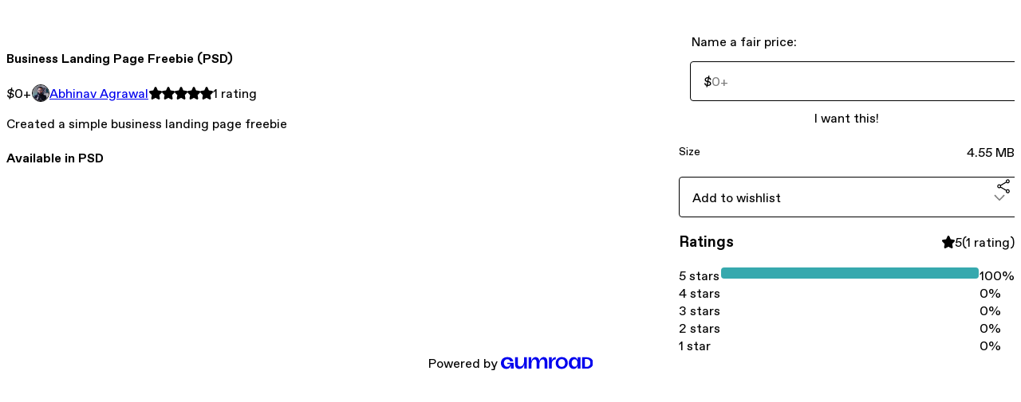

--- FILE ---
content_type: text/html; charset=utf-8
request_url: https://abhinavagr.gumroad.com/l/gAzAm
body_size: 5932
content:
<!DOCTYPE html>
<html lang="en">
  <head prefix="og: http://ogp.me/ns# fb: http://ogp.me/ns/fb# gumroad: http://ogp.me/ns/fb/gumroad#">
    <link rel="dns-prefetch" href="//assets.gumroad.com">
    <link rel="dns-prefetch" href="//static-2.gumroad.com">
    <link rel="dns-prefetch" href="//public-files.gumroad.com">
  <meta name="action-cable-url" content="wss://cable.gumroad.com/cable" />
  <link rel="stylesheet" crossorigin="anonymous" href="https://assets.gumroad.com/packs/css/design-5eef54f9.css" />
    <style>:root{--accent: 54 169 174;--contrast-accent: 255 255 255;--font-family: "ABC Favorit", "ABC Favorit", sans-serif;--color: 0 0 0;--primary: var(--color);--contrast-primary: 255 255 255;--filled: 255 255 255;--contrast-filled: var(--color);--body-bg: #ffffff;--active-bg: rgb(var(--color) / var(--gray-1));--border-alpha: 1}body{background-color:#ffffff;color:#000;font-family:"ABC Favorit", "ABC Favorit", sans-serif}
</style>

  
  <title inertia="title">Business Landing Page Freebie (PSD)</title>
<meta name="csrf-param" content="authenticity_token" inertia="meta-name-csrf-param">
<meta name="csrf-token" content="wKasbGqpdOWbAC_Gnubxf1-9h2pWnOoYCjQV-Qh9BGrXF8Ty4FxPrmhzztXFrmPCE9gm5g-AW-7dfg_VgoBt1A" inertia="meta-name-csrf-token">
<meta charset="utf-8" inertia="meta-charset">
<meta property="fb:app_id" value="149071038533330" inertia="meta-property-fb-app_id">
<meta property="fb:page_id" value="http://www.facebook.com/gumroad" inertia="meta-property-fb-page_id">
<meta property="gr:environment" value="production" inertia="meta-property-gr-environment">
<meta property="og:image" content="https://public-files.gumroad.com/dpdnpkeizpluewi1h6pcq1siqrvr" inertia="meta-property-og-image">
<meta property="og:image:alt" value="" inertia="meta-property-og-image-alt">
<meta property="og:title" value="Business Landing Page Freebie (PSD)" inertia="meta-property-og-title">
<meta property="og:site_name" value="Gumroad" inertia="meta-property-og-site_name">
<meta name="viewport" content="initial-scale = 1.0, width = device-width" inertia="meta-name-viewport">
<meta property="stripe:pk" value="pk_live_Db80xIzLPWhKo1byPrnERmym" inertia="meta-property-stripe-pk">
<meta property="stripe:api_version" value="2023-10-16; risk_in_requirements_beta=v1; retrieve_tax_forms_beta=v1;" inertia="meta-property-stripe-api_version">
<meta property="twitter:site" value="@gumroad" inertia="meta-property-twitter-site">
<link rel="search" href="/opensearch.xml" title="Gumroad" type="application/opensearchdescription+xml" inertia="link-1644e96d">
<link rel="shortcut icon" href="https://assets.gumroad.com/images/pink-icon.png" inertia="link-6c5c3bee">
<meta property="gr:google_analytics:enabled" content="true" inertia="meta-property-gr-google_analytics-enabled">
<meta property="gr:fb_pixel:enabled" content="true" inertia="meta-property-gr-fb_pixel-enabled">
<meta property="gr:logged_in_user:id" content="" inertia="meta-property-gr-logged_in_user-id">
<meta property="gr:page:type" value="product" inertia="meta-property-gr-page-type">
<meta property="gr:facebook_sdk:enabled" content="true" inertia="meta-property-gr-facebook_sdk-enabled">
<meta name="description" content="Created a simple business landing page freebieAvailable in PSD" inertia="meta-name-description">
<meta property="product:retailer_item_id" content="gAzAm" inertia="meta-property-product-retailer_item_id">
<meta property="product:price:amount" content="0.0" inertia="meta-property-product-price-amount">
<meta property="product:price:currency" content="USD" inertia="meta-property-product-price-currency">
<meta property="og:description" value="Created a simple business landing page freebieAvailable in PSD" inertia="meta-property-og-description">
<meta property="og:url" content="https://abhinavagr.gumroad.com/l/gAzAm" inertia="meta-property-og-url">
<meta property="og:type" value="gumroad:product" inertia="meta-property-og-type">
<meta property="twitter:title" value="Business Landing Page Freebie (PSD)" inertia="meta-property-twitter-title">
<meta property="twitter:card" value="summary_large_image" inertia="meta-property-twitter-card">
<meta property="twitter:image" value="https://public-files.gumroad.com/dpdnpkeizpluewi1h6pcq1siqrvr" inertia="meta-property-twitter-image">
<meta property="twitter:image:alt" value="" inertia="meta-property-twitter-image-alt">
<meta property="twitter:domain" value="Gumroad" inertia="meta-property-twitter-domain">
<meta property="twitter:description" value="Created a simple business landing page freebieAvailable in PSD" inertia="meta-property-twitter-description">
<meta property="twitter:creator" value="@AbhinavAgr" inertia="meta-property-twitter-creator">
<link rel="preload" as="image" href="https://public-files.gumroad.com/dpdnpkeizpluewi1h6pcq1siqrvr" inertia="link-3fb68ecf">
<link rel="canonical" href="https://abhinavagr.gumroad.com/l/gAzAm" inertia="canonical">
<link rel="shortcut icon" href="https://public-files.gumroad.com/b14t71d6dl01yg2s1d8uvnox5kt3" inertia="link-58727e65">
</head>

  <body id="product_page" class="group/body mac" style="">
    <div id="design-settings" data-settings="{&quot;font&quot;:{&quot;name&quot;:&quot;ABC Favorit&quot;,&quot;url&quot;:&quot;https://assets.gumroad.com/assets/ABCFavorit-Regular-26182c8c3addf6e4f8889817249c23b22c93233a8212e5e86574459e4dc926e2.woff2&quot;}}" style="display: none;"></div>
    <div id="user-agent-info" data-settings="{&quot;is_mobile&quot;:false}" style="display: none;"></div>
    <div class="react-entry-point" style="display:contents" id="Alert-react-component-b45196f9-bc30-4f86-8a0e-3475c5fbb895"><div class="fixed top-4 left-1/2 z-100 w-max max-w-[calc(100vw-2rem)] rounded bg-background md:max-w-sm invisible" style="transform:translateX(-50%) translateY(calc(-100% - var(--spacer-4)));transition:all 0.3s ease-out 0.5s"><div role="alert" class="flex items-start gap-2 rounded border border-border p-3"><div class="flex-1"><div></div></div></div></div></div>
      <script type="application/json" class="js-react-on-rails-component" data-component-name="Alert" data-dom-id="Alert-react-component-b45196f9-bc30-4f86-8a0e-3475c5fbb895">{"initial":null}</script>
      


    <div class="flex flex-col lg:flex-row h-screen">
      <main class="flex-1 flex flex-col lg:h-screen overflow-y-auto">
        <div class="flex-1 flex flex-col">
          

<noscript>
  <div id="javascript-notice">
    <strong>JavaScript is required to buy this product.</strong>
    Enable JavaScript in your browser settings and refresh this page to continue.
  </div>
</noscript>



  <script type="application/json" id="js-react-on-rails-context">{"railsEnv":"production","inMailer":false,"i18nLocale":"en","i18nDefaultLocale":"en","rorVersion":"14.0.4","rorPro":false,"href":"https://abhinavagr.gumroad.com/l/gAzAm","location":"/l/gAzAm","scheme":"https","host":"abhinavagr.gumroad.com","port":null,"pathname":"/l/gAzAm","search":null,"httpAcceptLanguage":null,"design_settings":{"font":{"name":"ABC Favorit","url":"https://assets.gumroad.com/assets/ABCFavorit-Regular-26182c8c3addf6e4f8889817249c23b22c93233a8212e5e86574459e4dc926e2.woff2"}},"domain_settings":{"scheme":"https","app_domain":"gumroad.com","root_domain":"gumroad.com","short_domain":"gum.co","discover_domain":"gumroad.com","third_party_analytics_domain":"gumroad-analytics.com","api_domain":"api.gumroad.com"},"user_agent_info":{"is_mobile":false},"logged_in_user":null,"current_seller":null,"csp_nonce":"o9V3jPVmthcmEOjvvjy6JfXVOkDZup11dqdqcUBmPPc=","locale":"en-US","feature_flags":{"require_email_typo_acknowledgment":true,"disable_stripe_signup":true},"serverSide":false}</script>
<div class="react-entry-point" style="display:contents" id="ProductPage-react-component-6d5ca177-44a7-4a8a-b314-6e95cfbf8e42"><section aria-label="Product information bar" class="border-0 bg-background" style="overflow:hidden;padding:0;height:0;transition:var(--transition-duration);flex-shrink:0;position:fixed;top:0;left:0;right:0;z-index:var(--z-index-menubar)"><div class="mx-auto flex max-w-product-page items-center justify-between gap-4 p-4 lg:px-8" style="transition:var(--transition-duration);margin-top:0"><div itemscope="" itemProp="offers" itemType="https://schema.org/Offer" class="flex items-center"><span class="group/tooltip relative inline-grid right"><span aria-describedby=":R4l:" style="display:contents"><div class="relative grid grid-flow-col border border-r-0 border-border"><div class="bg-accent px-2 py-1 text-accent-foreground" itemProp="price" content="0">$0<!-- -->+</div><div class="border-border border-r-transparent border-[calc(0.5lh+--spacing(1))] border-l-1"></div><div class="absolute top-0 right-px bottom-0 border-accent border-r-transparent border-[calc(0.5lh+--spacing(1))] border-l-1"></div></div></span><span role="tooltip" id=":R4l:" class="absolute z-30 hidden w-40 max-w-max rounded-md bg-primary p-3 text-primary-foreground group-focus-within/tooltip:block group-hover/tooltip:block top-1/2 -translate-y-1/2 left-full translate-x-2"><div class="absolute border-6 border-transparent top-1/2 -translate-y-1/2 right-full border-r-primary"></div>$0<!-- -->+</span></span><link itemProp="url" href="https://abhinavagr.gumroad.com/l/gAzAm"/><div itemProp="availability" hidden="">https://schema.org/InStock</div><div itemProp="priceCurrency" hidden="">usd</div><div itemProp="seller" itemType="https://schema.org/Person" hidden=""><div itemProp="name" hidden="">Abhinav Agrawal</div></div></div><h3 class="hidden flex-1 lg:block">Business Landing Page Freebie (PSD)</h3><div class="shrink-0 items-center gap-1 hidden lg:flex"><span class="icon icon-solid-star"></span><span class="icon icon-solid-star"></span><span class="icon icon-solid-star"></span><span class="icon icon-solid-star"></span><span class="icon icon-solid-star"></span><span class="rating-number">1<!-- --> <!-- -->rating</span></div><a href="https://gumroad.com/checkout?product=gAzAm&amp;quantity=1" target="_top" style="align-items:unset" class="inline-flex items-center justify-center gap-2 cursor-pointer border border-border rounded font-[inherit] no-underline transition-transform hover:-translate-1 hover:shadow active:translate-0 active:shadow-none disabled:opacity-30 disabled:hover:translate-0 disabled:hover:shadow-none px-4 py-3 text-base leading-[1.4] bg-accent text-accent-foreground">I want this!</a></div></section><section class="border-b border-border"><div class="mx-auto w-full max-w-product-page lg:py-16 p-4 lg:px-8"><article class="relative grid rounded border border-border bg-background lg:grid-cols-[2fr_1fr]"><figure class="group relative col-span-full overflow-hidden rounded-t border-b border-border bg-(image:--product-cover-placeholder) bg-cover" aria-label="Product preview"><div class="flex h-full snap-x snap-mandatory items-center overflow-x-scroll overflow-y-hidden [scrollbar-width:none] [&amp;::-webkit-scrollbar]:hidden" style="aspect-ratio:1.3333333333333333"><div role="tabpanel" id="68fb6e89b0d4b957db24ba37f1c60513" class="mt-0! flex min-h-[1px] flex-[1_0_100%] snap-start justify-center border-0! p-0!"></div></div></figure><section class="lg:border-r"><header class="grid gap-4 p-6 not-first:border-t"><h1 itemProp="name">Business Landing Page Freebie (PSD)</h1></header><section class="grid grid-cols-[auto_1fr] gap-[1px] border-t border-border p-0 sm:grid-cols-[auto_auto_minmax(max-content,1fr)]"><div class="px-6 py-4 outline outline-offset-0 outline-border"><div itemscope="" itemProp="offers" itemType="https://schema.org/Offer" class="flex items-center"><span class="group/tooltip relative inline-grid right"><span aria-describedby=":Rl79:" style="display:contents"><div class="relative grid grid-flow-col border border-r-0 border-border"><div class="bg-accent px-2 py-1 text-accent-foreground" itemProp="price" content="0">$0<!-- -->+</div><div class="border-border border-r-transparent border-[calc(0.5lh+--spacing(1))] border-l-1"></div><div class="absolute top-0 right-px bottom-0 border-accent border-r-transparent border-[calc(0.5lh+--spacing(1))] border-l-1"></div></div></span><span role="tooltip" id=":Rl79:" class="absolute z-30 hidden w-40 max-w-max rounded-md bg-primary p-3 text-primary-foreground group-focus-within/tooltip:block group-hover/tooltip:block top-1/2 -translate-y-1/2 left-full translate-x-2"><div class="absolute border-6 border-transparent top-1/2 -translate-y-1/2 right-full border-r-primary"></div>$0<!-- -->+</span></span><link itemProp="url" href="https://abhinavagr.gumroad.com/l/gAzAm"/><div itemProp="availability" hidden="">https://schema.org/InStock</div><div itemProp="priceCurrency" hidden="">usd</div><div itemProp="seller" itemType="https://schema.org/Person" hidden=""><div itemProp="name" hidden="">Abhinav Agrawal</div></div></div></div><div class="flex flex-wrap items-center gap-2 px-6 py-4 outline outline-offset-0 outline-border"><a href="https://abhinavagr.gumroad.com/" target="_blank" class="relative flex items-center gap-2" rel="noreferrer"><img class="user-avatar" src="https://public-files.gumroad.com/b14t71d6dl01yg2s1d8uvnox5kt3"/>Abhinav Agrawal</a></div><div class="flex items-center px-6 py-4 outline outline-offset-0 outline-border max-sm:col-span-full"><div class="flex shrink-0 items-center gap-1"><span class="icon icon-solid-star"></span><span class="icon icon-solid-star"></span><span class="icon icon-solid-star"></span><span class="icon icon-solid-star"></span><span class="icon icon-solid-star"></span><span class="rating-number">1<!-- --> <!-- -->rating</span></div></div></section><section class="border-t border-border p-6"><div class="rich-text"><p>Created a simple business landing page freebie</p><h4><b>Available in PSD</b></h4></div></section></section><section><section class="grid gap-4 p-6 not-first:border-t"><fieldset class=""><legend><label for=":Rb6p9:">Name a fair price:</label></legend><div class="input"><div class="inline-flex align-middle px-3 py-2 bg-background text-foreground border border-border truncate rounded-full -ml-2 shrink-0">$</div><input type="text" inputMode="decimal" id=":Rb6p9:" maxLength="10" placeholder="0+" autoComplete="off" aria-invalid="false" aria-label="Price" value=""/></div></fieldset><a href="https://gumroad.com/checkout?product=gAzAm&amp;quantity=1" target="_top" style="align-items:unset" class="inline-flex items-center justify-center gap-2 cursor-pointer border border-border rounded font-[inherit] no-underline transition-transform hover:-translate-1 hover:shadow active:translate-0 active:shadow-none disabled:opacity-30 disabled:hover:translate-0 disabled:hover:shadow-none px-4 py-3 text-base leading-[1.4] bg-accent text-accent-foreground">I want this!</a><div class="grid divide-y divide-solid divide-border rounded border border-border bg-background"><div class="flex flex-wrap items-center justify-between gap-4 p-4"><h5 class="grow font-bold">Size</h5><div>4.55 MB</div></div></div><div class="grid grid-cols-[1fr_auto] gap-2"><div class="combobox"><div role="combobox" aria-expanded="false" aria-controls=":R5op9:" tabindex="0" class="input " aria-label="Add to wishlist"><span class="fake-input text-singleline">Add to wishlist</span><span class="icon icon-outline-cheveron-down"></span></div><div hidden=""><datalist id=":R5op9:"><div role="option" id=":R5op9:-0" class=""><div><span class="icon icon-plus"></span> New wishlist</div></div></datalist></div></div><div><button class="inline-flex items-center justify-center gap-2 border border-border rounded text-current font-[inherit] no-underline transition-transform hover:-translate-1 hover:shadow active:translate-0 active:shadow-none disabled:opacity-30 disabled:hover:translate-0 disabled:hover:shadow-none px-4 py-3 text-base leading-[1.4] bg-transparent cursor-pointer outline-none all-unset focus-visible:outline-none" type="button" aria-haspopup="dialog" aria-expanded="false" aria-controls="radix-:R9op9:" data-state="closed" aria-label="Share"><span class="icon icon-share"></span></button></div><div data-radix-popper-content-wrapper="" style="position:fixed;left:0;top:0;transform:translate(0, -200%);min-width:max-content;--radix-popper-transform-origin:"><div data-side="bottom" data-align="start" data-state="closed" role="dialog" id="radix-:R9op9:" class="z-30 w-max max-w-[calc(100vw-2rem)] rounded-sm border border-border bg-background p-4 text-foreground shadow outline-none focus-visible:outline-none data-[state=closed]:hidden" style="--radix-popover-content-transform-origin:var(--radix-popper-transform-origin);--radix-popover-content-available-width:var(--radix-popper-available-width);--radix-popover-content-available-height:var(--radix-popper-available-height);--radix-popover-trigger-width:var(--radix-popper-anchor-width);--radix-popover-trigger-height:var(--radix-popper-anchor-height);animation:none" tabindex="-1"><div class="grid grid-cols-1 gap-4"><a href="https://twitter.com/intent/tweet?url=https%3A%2F%2Fabhinavagr.gumroad.com%2Fl%2FgAzAm&amp;text=Buy%20Business%20Landing%20Page%20Freebie%20(PSD)%20on%20%40Gumroad" target="_blank" rel="noopener noreferrer" class="inline-flex items-center justify-center gap-2 cursor-pointer border rounded font-[inherit] no-underline transition-transform hover:-translate-1 hover:shadow active:translate-0 active:shadow-none disabled:opacity-30 disabled:hover:translate-0 disabled:hover:shadow-none px-4 py-3 text-base leading-[1.4] bg-black text-white border-black"><span class="brand-icon brand-icon-twitter"></span>Share on X</a><a href="https://www.facebook.com/sharer/sharer.php?u=https%3A%2F%2Fabhinavagr.gumroad.com%2Fl%2FgAzAm&amp;quote=Business%20Landing%20Page%20Freebie%20(PSD)" target="_blank" rel="noopener noreferrer" class="inline-flex items-center justify-center gap-2 cursor-pointer border rounded font-[inherit] no-underline transition-transform hover:-translate-1 hover:shadow active:translate-0 active:shadow-none disabled:opacity-30 disabled:hover:translate-0 disabled:hover:shadow-none px-4 py-3 text-base leading-[1.4] bg-[#4267b2] text-white border-[#4267b2]"><span class="brand-icon brand-icon-facebook"></span>Share on Facebook</a><span class="group/tooltip relative inline-grid bottom"><span aria-describedby=":R1mpop9:" style="display:contents"><span class="contents"><button class="inline-flex items-center justify-center gap-2 cursor-pointer border border-border rounded text-current font-[inherit] no-underline transition-transform hover:-translate-1 hover:shadow active:translate-0 active:shadow-none disabled:opacity-30 disabled:hover:translate-0 disabled:hover:shadow-none px-4 py-3 text-base leading-[1.4] bg-transparent" type="button" aria-label="Copy product URL"><span class="icon icon-link"></span> Copy link</button></span></span><span role="tooltip" id=":R1mpop9:" class="absolute z-30 hidden w-40 max-w-max rounded-md bg-primary p-3 text-primary-foreground group-focus-within/tooltip:block group-hover/tooltip:block left-1/2 -translate-x-1/2 top-full translate-y-2"><div class="absolute border-6 border-transparent left-1/2 -translate-x-1/2 bottom-full border-b-primary"></div>Copy product URL</span></span></div><span style="position:absolute;top:0;transform-origin:center 0;transform:rotate(180deg);visibility:hidden"><svg class="fill-black data-[state=closed]:hidden dark:fill-foreground/35" style="display:block" width="16" height="8" viewBox="0 0 30 10" preserveAspectRatio="none"><polygon points="0,0 30,0 15,10"></polygon></svg></span></div></div></div></section><section class="grid gap-4 p-6 not-first:border-t"><header class="flex items-center justify-between"><h3>Ratings</h3><div class="flex shrink-0 items-center gap-1"><span class="icon icon-solid-star"></span><div class="rating-average">5</div>(<!-- -->1 rating<!-- -->)</div></header><div itemProp="aggregateRating" itemType="https://schema.org/AggregateRating" itemscope="" hidden=""><div itemProp="reviewCount">1</div><div itemProp="ratingValue">5</div></div><section class="grid grid-cols-[auto_1fr_auto] gap-3" aria-label="Ratings histogram"><div>5 stars</div><meter aria-label="5 stars" value="1"></meter><div>100%</div><div>4 stars</div><meter aria-label="4 stars" value="0"></meter><div>0%</div><div>3 stars</div><meter aria-label="3 stars" value="0"></meter><div>0%</div><div>2 stars</div><meter aria-label="2 stars" value="0"></meter><div>0%</div><div>1 star</div><meter aria-label="1 star" value="0"></meter><div>0%</div></section></section></section></article></div></section><footer class="px-4 py-8 text-center lg:py-16"><div>Powered by <a href="https://gumroad.com/" class="logo-full" aria-label="Gumroad"></a></div></footer></div>
      <script type="application/json" class="js-react-on-rails-component" data-component-name="ProductPage" data-dom-id="ProductPage-react-component-6d5ca177-44a7-4a8a-b314-6e95cfbf8e42">{"product":{"id":"jS0UJEQBOu0Lr_yowJaMdg==","permalink":"gAzAm","name":"Business Landing Page Freebie (PSD)","seller":{"id":"1973586173481","name":"Abhinav Agrawal","avatar_url":"https://public-files.gumroad.com/b14t71d6dl01yg2s1d8uvnox5kt3","profile_url":"https://abhinavagr.gumroad.com/"},"collaborating_user":null,"covers":[{"url":"https://public-files.gumroad.com/dpdnpkeizpluewi1h6pcq1siqrvr","original_url":"https://public-files.gumroad.com/68v75pgn13qy163kb8h9suilt7kg","thumbnail":null,"id":"68fb6e89b0d4b957db24ba37f1c60513","type":"image","filetype":"jpg","width":670,"height":502,"native_width":800,"native_height":600}],"main_cover_id":"68fb6e89b0d4b957db24ba37f1c60513","thumbnail_url":null,"quantity_remaining":null,"long_url":"https://abhinavagr.gumroad.com/l/gAzAm","is_sales_limited":false,"ratings":{"count":1,"average":5.0,"percentages":[0,0,0,0,100]},"custom_button_text_option":"i_want_this_prompt","is_compliance_blocked":false,"is_published":true,"is_stream_only":false,"streamable":false,"sales_count":null,"summary":null,"attributes":[{"name":"Size","value":"4.55 MB"}],"description_html":"\u003cp\u003eCreated a simple business landing page freebie\u003c/p\u003e\u003ch4\u003e\u003cb\u003eAvailable in PSD\u003c/b\u003e\u003c/h4\u003e","currency_code":"usd","price_cents":0,"rental_price_cents":null,"pwyw":{"suggested_price_cents":null},"eligible_for_installment_plans":true,"allow_installment_plan":false,"installment_plan":null,"is_legacy_subscription":false,"is_tiered_membership":false,"is_recurring_billing":false,"is_physical":false,"custom_view_content_button_text":null,"is_multiseat_license":false,"hide_sold_out_variants":false,"native_type":"digital","preorder":null,"duration_in_months":null,"rental":null,"is_quantity_enabled":false,"free_trial":null,"recurrences":null,"options":[],"analytics":{"google_analytics_id":null,"facebook_pixel_id":null,"free_sales":true},"has_third_party_analytics":false,"ppp_details":null,"can_edit":false,"refund_policy":null,"bundle_products":[],"public_files":[],"audio_previews_enabled":true},"discount_code":null,"purchase":null,"wishlists":[],"currency_code":"usd","show_ratings_filter":true,"creator_profile":{"external_id":"1973586173481","avatar_url":"https://public-files.gumroad.com/b14t71d6dl01yg2s1d8uvnox5kt3","name":"Abhinav Agrawal","twitter_handle":"AbhinavAgr","subdomain":"abhinavagr.gumroad.com"},"sections":[],"main_section_index":0}</script>
      


        </div>
      </main>
    </div>
    <script src="https://assets.gumroad.com/assets/application-cbf244e9109e70d7b04497041636f00173a1e588f9b879b3a3ef11f8dfb86e5c.js" type="dad58d2e857e941847c4558e-text/javascript"></script>
    
        <script src="https://assets.gumroad.com/packs/js/webpack-runtime-fc52c23c356a8fc7afd6.js" defer="defer" type="dad58d2e857e941847c4558e-text/javascript"></script>
<script src="https://assets.gumroad.com/packs/js/webpack-commons-1557c3db2d420e142407.js" defer="defer" type="dad58d2e857e941847c4558e-text/javascript"></script>
<script src="https://assets.gumroad.com/packs/js/4310-73f14bc4e50e01884170.js" defer="defer" type="dad58d2e857e941847c4558e-text/javascript"></script>
<script src="https://assets.gumroad.com/packs/js/product-a8c30d1b5348fc35053c.js" defer="defer" type="dad58d2e857e941847c4558e-text/javascript"></script>

  <script src="/cdn-cgi/scripts/7d0fa10a/cloudflare-static/rocket-loader.min.js" data-cf-settings="dad58d2e857e941847c4558e-|49" defer></script><script defer src="https://static.cloudflareinsights.com/beacon.min.js/vcd15cbe7772f49c399c6a5babf22c1241717689176015" integrity="sha512-ZpsOmlRQV6y907TI0dKBHq9Md29nnaEIPlkf84rnaERnq6zvWvPUqr2ft8M1aS28oN72PdrCzSjY4U6VaAw1EQ==" nonce="o9V3jPVmthcmEOjvvjy6JfXVOkDZup11dqdqcUBmPPc=" data-cf-beacon='{"rayId":"9c5fcf8c9ea9122e","version":"2025.9.1","serverTiming":{"name":{"cfExtPri":true,"cfEdge":true,"cfOrigin":true,"cfL4":true,"cfSpeedBrain":true,"cfCacheStatus":true}},"token":"5070e21320304a1ba2b0a42ce9682840","b":1}' crossorigin="anonymous"></script>
</body>
</html>
